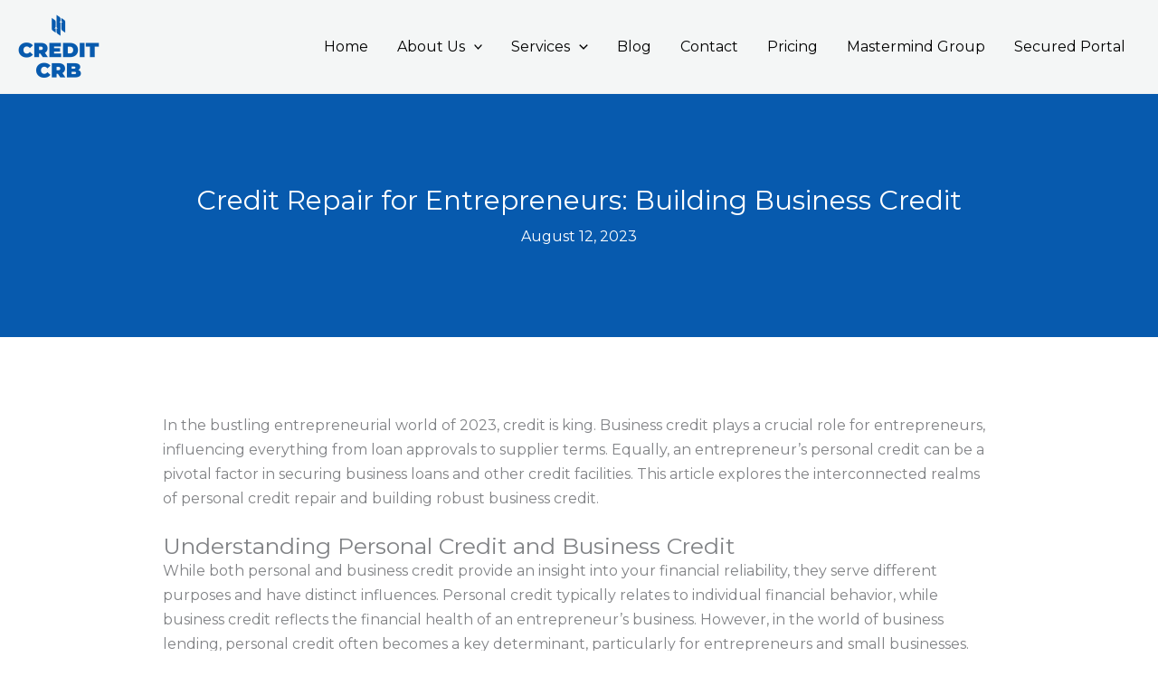

--- FILE ---
content_type: text/css
request_url: https://creditcrb.com/wp-content/themes/credit-crb/style.css?ver=1.0.0
body_size: 1521
content:
/**
Theme Name: Credit CRB
Author: Brainstorm Force
Author URI: http://wpastra.com/about/
Description: Astra is the fastest, fully customizable & beautiful theme suitable for blogs, personal portfolios and business websites. It is very lightweight (less than 50KB on frontend) and offers unparalleled speed. Built with SEO in mind, Astra comes with schema.org code integrated so search engines will love your site. Astra offers plenty of sidebar options and widget areas giving you a full control for customizations. Furthermore, we have included special features and templates so feel free to choose any of your favorite page builder plugin to create pages flexibly. Some of the other features: # WooCommerce Ready # Responsive # Compatible with major plugins # Translation Ready # Extendible with premium addons # Regularly updated # Designed, Developed, Maintained & Supported by Brainstorm Force. Looking for a perfect base theme? Look no further. Astra is fast, fully customizable and beautiful theme!
Version: 1.0.0
License: GNU General Public License v2 or later
License URI: http://www.gnu.org/licenses/gpl-2.0.html
Text Domain: credit-crb
Template: astra
*/


/* Homepage */
.mailpoet_form input.mailpoet_submit {
    padding: 12px !important;
    border: 1px solid #fff !important;
}



/* Pages */
.elementor-template-full-width .site-content > .ast-container {
    max-width: 100%;
    padding: 0;
}
a.elementor-button.grants {
	background-color: #075aae;
/*     color: #075aae; */
    font-weight: 700;
}
.grants-packages-page h3 {
    margin-bottom: 10px !important;
}
.grants-grants-websites .e-con-boxed .elementor-widget-text-editor p {
    margin-bottom: 20px;
}
.grants-we-do-it-for-you .elementor-widget-text-editor ul {
    margin-left: 40px;
}
div#wp-terms-popup .tthebutton input {
    margin-bottom: 10px;
}

/* Sidebar */
.elementor-widget-sidebar .wpforms-form .wpforms-one-half {
    width: 100%;
    margin-left: 0;
}

/* Posts */
.single-post article.post.type-post .entry-content .wp-block-heading, article.post.type-post .entry-content .wp-block-heading * {
    font-size: 25px;
}
.single .post-navigation {
    padding: 2em 0 !important;
}
.single-post article.post.type-post {
    padding: 20px 70px;
}



/* Checkout Page */
form.woocommerce-checkout > h3, form.woocommerce-checkout > div {
    width: 100% !important;
}

/* Order Received Page */
.woocommerce-order-received .woocommerce-order {
	margin-top: 30px;
}
.woocommerce-order-received .woocommerce-order p.woocommerce-thankyou-order-received {
    font-size: 30px;
    text-align: center;
}
.woocommerce-order-received header h1.entry-title {
    font-size: 60px;
    text-align: center;
}


/* Footer */
.site-footer-primary-section-1 .footer-widget-area .widget, .site-footer-primary-section-1 .footer-widget-area .widget > p {
    margin-bottom: 0;
}
.site-footer-primary-section-1 .footer-widget-area.footer-widget-area-inner {
	text-align: left;
}

/* E-course Products */
.woocommerce-product-details__short-description .vp-s img, .premium-woo-product-desc .vp-s img {
	box-shadow: rgba(0, 0, 0, 0.3) 0px 3px 7px !important;
    border: 1px solid #dbdbdb;
}

/* Intro Video Thumbnails */
.woocommerce-product-details__short-description a.vp-s,
.premium-woo-product-desc a.vp-s {
	position: relative;
    display: inline-block;
}
.woocommerce-product-details__short-description a.vp-s:after,
.premium-woo-product-desc a.vp-s:after {
    content: url(/wp-content/uploads/2023/12/playbutton.png);
    z-index: 1;
    position: absolute;
    top: 50%;
    left: 50%;
    margin-left: -32px;
    margin-top: -32px;
    filter: drop-shadow(2px 4px 6px black);
}
.post-1896 .premium-woo-product-desc strong,
.woocommerce-product-details__short-description p {
	font-size: 16px;
}
/* -------------MOBILE RESPONSIVE--------------- */
@media only screen and (max-width: 1024px) {
	.site-footer-primary-section-1 .footer-widget-area * {
		text-align: center !important;
	}
	.ast-mobile-header-wrap .site-header-primary-section-right {
		position: fixed;
		right: 10px;
	}
	.menu-item-5866 button.ast-menu-toggle {
		width: 100%;
		text-align: right;
	}
}

@media only screen and (max-width: 480px) {
	.footer-widget-area p {
		font-size: 22px;
	}
	.footer-widget-area h3 {
		font-size: 38px !important;
	}
	.footer-widget-area .footer-nav-wrap ul.ast-nav-menu {
		display: block;
		text-align: center;
		font-size: 22px;
	}
	.site-footer-section .ast-footer-social-1-wrap .ast-builder-social-element svg {
		width: 22px;
		height: 22px;
	}
	.elementor-widget-sidebar .wp-block-search.aligncenter .wp-block-search__inside-wrapper * {
		width: 100% !important;
		height: 50px;
		margin: 0 auto 10px;
	}
	.elementor-widget-sidebar .wp-block-search.aligncenter .wp-block-search__inside-wrapper {display: block;width: 90% !important;}
}
@media only screen and (max-width: 414px) {
	a.elementor-button-link .elementor-button-icon {
		display: none;
	}
}